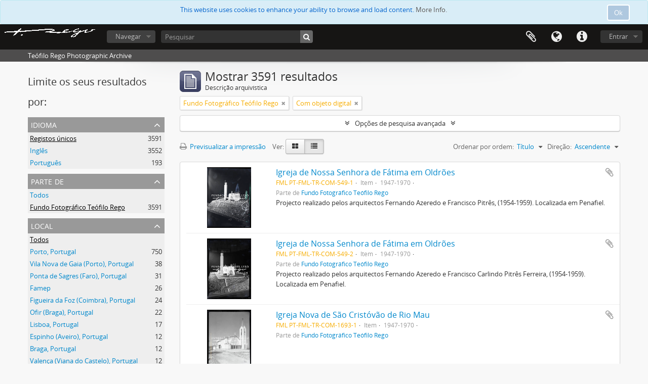

--- FILE ---
content_type: text/html; charset=utf-8
request_url: https://arquivofotografico.fmleao.pt/index.php/informationobject/browse?sort=alphabetic&sf_culture=pt&view=table&page=6&collection=1054&topLod=0&onlyMedia=1&sortDir=asc
body_size: 10056
content:
<!DOCTYPE html>
<html lang="pt" dir="ltr">
  <head>
        <meta http-equiv="Content-Type" content="text/html; charset=utf-8" />
<meta http-equiv="X-Ua-Compatible" content="IE=edge,chrome=1" />
    <meta name="title" content="Teófilo Rego Photographic Archive" />
<meta name="description" content="Teófilo Rego Photographic Archive" />
<meta name="viewport" content="initial-scale=1.0, user-scalable=no" />
    <title>Teófilo Rego Photographic Archive</title>
    <link rel="shortcut icon" href="/favicon.ico"/>
    <link href="/vendor/jquery-ui/jquery-ui.min.css" media="screen" rel="stylesheet" type="text/css" />
<link media="all" href="/plugins/arDominionPlugin/css/main.css" rel="stylesheet" type="text/css" />
            <script src="/vendor/jquery.js" type="text/javascript"></script>
<script src="/plugins/sfDrupalPlugin/vendor/drupal/misc/drupal.js" type="text/javascript"></script>
<script src="/vendor/yui/yahoo-dom-event/yahoo-dom-event.js" type="text/javascript"></script>
<script src="/vendor/yui/element/element-min.js" type="text/javascript"></script>
<script src="/vendor/yui/button/button-min.js" type="text/javascript"></script>
<script src="/vendor/modernizr.js" type="text/javascript"></script>
<script src="/vendor/jquery-ui/jquery-ui.min.js" type="text/javascript"></script>
<script src="/vendor/jquery.expander.js" type="text/javascript"></script>
<script src="/vendor/jquery.masonry.js" type="text/javascript"></script>
<script src="/vendor/jquery.imagesloaded.js" type="text/javascript"></script>
<script src="/vendor/bootstrap/js/bootstrap.js" type="text/javascript"></script>
<script src="/vendor/URI.js" type="text/javascript"></script>
<script src="/vendor/meetselva/attrchange.js" type="text/javascript"></script>
<script src="/js/qubit.js" type="text/javascript"></script>
<script src="/js/treeView.js" type="text/javascript"></script>
<script src="/js/clipboard.js" type="text/javascript"></script>
<script src="/vendor/yui/connection/connection-min.js" type="text/javascript"></script>
<script src="/vendor/yui/datasource/datasource-min.js" type="text/javascript"></script>
<script src="/vendor/yui/autocomplete/autocomplete-min.js" type="text/javascript"></script>
<script src="/js/autocomplete.js" type="text/javascript"></script>
<script src="/js/dominion.js" type="text/javascript"></script>
  <script type="text/javascript">
//<![CDATA[
jQuery.extend(Qubit, {"relativeUrlRoot":""});
//]]>
</script></head>
  <body class="yui-skin-sam informationobject browse">

    
    
<script type="text/javascript" charset="utf-8" src="/js/privacyMessage.js"></script>

<div class="animateNicely" id="privacy-message">

    <div class="alert alert-info">
        <button type="button" class="c-btn c-btn-submit c-btn-right-align privacy-message-button">Ok</button>
      <div id="privacy-message-content">
        This website uses cookies to enhance your ability to browse and load content. <a href="/privacy">More Info.</a>      </div>
    </div>

</div>


<header id="top-bar">

      <a id="logo" rel="home" href="/index.php/" title=""><img alt="AtoM" src="/images/logo.png" /></a>  
  
  <nav>

    
  <div id="user-menu">
    <button class="top-item top-dropdown" data-toggle="dropdown" data-target="#"
      aria-expanded="false">
        Entrar    </button>

    <div class="top-dropdown-container">

      <div class="top-dropdown-arrow">
        <div class="arrow"></div>
      </div>

      <div class="top-dropdown-header">
        <h2>Já possui uma conta?</h2>
      </div>

      <div class="top-dropdown-body">

        <form action="/index.php/user/login" method="post">
          <input type="hidden" name="next" value="https://arquivofotografico.fmleao.pt/index.php/informationobject/browse?sort=alphabetic&amp;sf_culture=pt&amp;view=table&amp;page=6&amp;collection=1054&amp;topLod=0&amp;onlyMedia=1&amp;sortDir=asc" id="next" />
          <div class="form-item form-item-email">
  <label for="email">Email <span class="form-required" title="This field is required.">*</span></label>
  <input type="text" name="email" id="email" />
  
</div>

          <div class="form-item form-item-password">
  <label for="password">Senha <span class="form-required" title="This field is required.">*</span></label>
  <input type="password" name="password" autocomplete="off" id="password" />
  
</div>

          <button type="submit">Entrar</button>

        </form>

      </div>

      <div class="top-dropdown-bottom"></div>

    </div>
  </div>


    <div id="quick-links-menu" data-toggle="tooltip" data-title="Ligações rápidas">

  <button class="top-item" data-toggle="dropdown" data-target="#" aria-expanded="false">Ligações rápidas</button>

  <div class="top-dropdown-container">

    <div class="top-dropdown-arrow">
      <div class="arrow"></div>
    </div>

    <div class="top-dropdown-header">
      <h2>Ligações rápidas</h2>
    </div>

    <div class="top-dropdown-body">
      <ul>
                              <li><a href="/index.php/" title="Início">Início</a></li>
                                        <li><a href="/index.php/about" title="Sobre">Sobre</a></li>
                                        <li><a href="http://docs.accesstomemory.org/" title="Ajuda">Ajuda</a></li>
                                                                                              <li><a href="/index.php/privacy" title="Privacy Policy">Privacy Policy</a></li>
                        </ul>
    </div>

    <div class="top-dropdown-bottom"></div>

  </div>

</div>

          <div id="language-menu" data-toggle="tooltip" data-title="Idioma">

  <button class="top-item" data-toggle="dropdown" data-target="#" aria-expanded="false">Idioma</button>

  <div class="top-dropdown-container">

    <div class="top-dropdown-arrow">
      <div class="arrow"></div>
    </div>

    <div class="top-dropdown-header">
      <h2>Idioma</h2>
    </div>

    <div class="top-dropdown-body">
      <ul>
                  <li>
            <a href="/index.php/informationobject/browse?sf_culture=en&amp;sort=alphabetic&amp;view=table&amp;page=6&amp;collection=1054&amp;topLod=0&amp;onlyMedia=1&amp;sortDir=asc" title="English">English</a>          </li>
                  <li class="active">
            <a href="/index.php/informationobject/browse?sf_culture=pt&amp;sort=alphabetic&amp;view=table&amp;page=6&amp;collection=1054&amp;topLod=0&amp;onlyMedia=1&amp;sortDir=asc" title="português">português</a>          </li>
              </ul>
    </div>

    <div class="top-dropdown-bottom"></div>

  </div>

</div>
    
    <div id="clipboard-menu" data-toggle="tooltip" data-title="Área de transferência" data-clipboard-status-url="/index.php/user/clipboardStatus" data-alert-message="Nota: Os itens da área de transferência não inseridos nesta página serão removidos da área de transferência quando a página for atualizada. Poderá re-selecioná-los agora, ou recarregar a página para removê-los completamente. Usando os botões de ordenação ou de pré-visualização de impressão também causará um recarregamento da página - assim, qualquer coisa atualmente desselecionada será perdida!">

  <button class="top-item" data-toggle="dropdown" data-target="#" aria-expanded="false">
    Área de transferência  </button>

  <div class="top-dropdown-container">

    <div class="top-dropdown-arrow">
      <div class="arrow"></div>
    </div>

    <div class="top-dropdown-header">
      <h2>Área de transferência</h2>
      <span id="count-block" data-information-object-label="Descrição arquivística" data-actor-object-label="Registo de autoridade" data-repository-object-label="Instituição de arquivo"></span>
    </div>

    <div class="top-dropdown-body">
      <ul>
        <li class="leaf" id="node_clearClipboard"><a href="/index.php/user/clipboardClear" title="Limpar todas as selecções">Limpar todas as selecções</a></li><li class="leaf" id="node_goToClipboard"><a href="/index.php/user/clipboard" title="Ir para a área de transferência">Ir para a área de transferência</a></li><li class="leaf" id="node_loadClipboard"><a href="/index.php/user/clipboardLoad" title="Load clipboard">Load clipboard</a></li><li class="leaf" id="node_saveClipboard"><a href="/index.php/user/clipboardSave" title="Save clipboard">Save clipboard</a></li>      </ul>
    </div>

    <div class="top-dropdown-bottom"></div>

  </div>

</div>

    
  </nav>

  <div id="search-bar">

    <div id="browse-menu">

  <button class="top-item top-dropdown" data-toggle="dropdown" data-target="#" aria-expanded="false">Navegar</button>

  <div class="top-dropdown-container top-dropdown-container-right">

    <div class="top-dropdown-arrow">
      <div class="arrow"></div>
    </div>

    <div class="top-dropdown-header">
      <h2>Navegar</h2>
    </div>

    <div class="top-dropdown-body">
      <ul>
        <li class="active leaf" id="node_browseInformationObjects"><a href="/index.php/informationobject/browse" title="Descrições arquivísticas">Descrições arquivísticas</a></li><li class="leaf" id="node_browseActors"><a href="/index.php/actor/browse" title="Registos de autoridade">Registos de autoridade</a></li><li class="leaf" id="node_browseRepositories"><a href="/index.php/repository/browse" title="Instituição arquivística">Instituição arquivística</a></li><li class="leaf" id="node_browseFunctions"><a href="/index.php/function/browse" title="Funções">Funções</a></li><li class="leaf" id="node_browseSubjects"><a href="/index.php/taxonomy/index/id/35" title="Assuntos">Assuntos</a></li><li class="leaf" id="node_browsePlaces"><a href="/index.php/taxonomy/index/id/42" title="Locais">Locais</a></li><li class="leaf" id="node_browseDigitalObjects"><a href="/index.php/informationobject/browse?view=card&amp;onlyMedia=1&amp;topLod=0" title="Objeto digital">Objeto digital</a></li>      </ul>
    </div>

    <div class="top-dropdown-bottom"></div>

  </div>

</div>

    <div id="search-form-wrapper" role="search">

  <h2>Pesquisar</h2>

  <form action="/index.php/informationobject/browse" data-autocomplete="/index.php/search/autocomplete" autocomplete="off">

    <input type="hidden" name="topLod" value="0"/>
    <input type="hidden" name="sort" value="relevance"/>

          <input type="text" name="query" value="" placeholder="Pesquisar"/>
    
    <button><span>Pesquisar</span></button>

    <div id="search-realm" class="search-popover">

      
        <div>
          <label>
                          <input name="repos" type="radio" value checked="checked" data-placeholder="Pesquisar">
                        Pesquisa global          </label>
        </div>

        
        
      
      <div class="search-realm-advanced">
        <a href="/index.php/informationobject/browse?showAdvanced=1&topLod=0">
          Pesquisa avançada&nbsp;&raquo;
        </a>
      </div>

    </div>

  </form>

</div>

  </div>

  
</header>

  <div id="site-slogan">
    <div class="container">
      <div class="row">
        <div class="span12">
          <span>Teófilo Rego Photographic Archive</span>
        </div>
      </div>
    </div>
  </div>

    
    <div id="wrapper" class="container" role="main">

      
        
      <div class="row">

        <div class="span3">

          <div id="sidebar">

            
    <section id="facets">

      <div class="visible-phone facets-header">
        <a class="x-btn btn-wide">
          <i class="fa fa-filter"></i>
          Filtros        </a>
      </div>

      <div class="content">

        
        <h2>Limite os seus resultados por:</h2>

        
<section class="facet ">
  <div class="facet-header">
    <h3><a href="#" aria-expanded="">Idioma</a></h3>
  </div>

  <div class="facet-body" id="#facet-languages">
    <ul>

      
      
              
        <li class="active">
          <a title="Registos únicos" href="/index.php/informationobject/browse?sort=alphabetic&amp;sf_culture=pt&amp;view=table&amp;collection=1054&amp;topLod=0&amp;onlyMedia=1&amp;sortDir=asc">Registos únicos<span>, 3591 resultados</span></a>          <span class="facet-count" aria-hidden="true">3591</span>
        </li>
              
        <li >
          <a title="Inglês" href="/index.php/informationobject/browse?languages=en&amp;sort=alphabetic&amp;sf_culture=pt&amp;view=table&amp;collection=1054&amp;topLod=0&amp;onlyMedia=1&amp;sortDir=asc">Inglês<span>, 3552 resultados</span></a>          <span class="facet-count" aria-hidden="true">3552</span>
        </li>
              
        <li >
          <a title="Português" href="/index.php/informationobject/browse?languages=pt&amp;sort=alphabetic&amp;sf_culture=pt&amp;view=table&amp;collection=1054&amp;topLod=0&amp;onlyMedia=1&amp;sortDir=asc">Português<span>, 193 resultados</span></a>          <span class="facet-count" aria-hidden="true">193</span>
        </li>
      
    </ul>
  </div>
</section>

        
<section class="facet open">
  <div class="facet-header">
    <h3><a href="#" aria-expanded="1">Parte de </a></h3>
  </div>

  <div class="facet-body" id="#facet-collection">
    <ul>

      
              <li >
          <a title="Todos" href="/index.php/informationobject/browse?sort=alphabetic&amp;sf_culture=pt&amp;view=table&amp;topLod=0&amp;onlyMedia=1&amp;sortDir=asc">Todos</a>        </li>
      
              
        <li class="active">
          <a title="Fundo Fotográfico Teófilo Rego" href="/index.php/informationobject/browse?collection=1054&amp;sort=alphabetic&amp;sf_culture=pt&amp;view=table&amp;topLod=0&amp;onlyMedia=1&amp;sortDir=asc">Fundo Fotográfico Teófilo Rego<span>, 3591 resultados</span></a>          <span class="facet-count" aria-hidden="true">3591</span>
        </li>
      
    </ul>
  </div>
</section>

                          
        
        
        
<section class="facet ">
  <div class="facet-header">
    <h3><a href="#" aria-expanded="">Local</a></h3>
  </div>

  <div class="facet-body" id="#facet-places">
    <ul>

      
              <li class="active">
          <a title="Todos" href="/index.php/informationobject/browse?sort=alphabetic&amp;sf_culture=pt&amp;view=table&amp;collection=1054&amp;topLod=0&amp;onlyMedia=1&amp;sortDir=asc">Todos</a>        </li>
      
              
        <li >
          <a title="Porto, Portugal" href="/index.php/informationobject/browse?places=474&amp;sort=alphabetic&amp;sf_culture=pt&amp;view=table&amp;collection=1054&amp;topLod=0&amp;onlyMedia=1&amp;sortDir=asc">Porto, Portugal<span>, 750 resultados</span></a>          <span class="facet-count" aria-hidden="true">750</span>
        </li>
              
        <li >
          <a title="Vila Nova de Gaia (Porto), Portugal" href="/index.php/informationobject/browse?places=2780&amp;sort=alphabetic&amp;sf_culture=pt&amp;view=table&amp;collection=1054&amp;topLod=0&amp;onlyMedia=1&amp;sortDir=asc">Vila Nova de Gaia (Porto), Portugal<span>, 38 resultados</span></a>          <span class="facet-count" aria-hidden="true">38</span>
        </li>
              
        <li >
          <a title="Ponta de Sagres (Faro), Portugal" href="/index.php/informationobject/browse?places=2674&amp;sort=alphabetic&amp;sf_culture=pt&amp;view=table&amp;collection=1054&amp;topLod=0&amp;onlyMedia=1&amp;sortDir=asc">Ponta de Sagres (Faro), Portugal<span>, 31 resultados</span></a>          <span class="facet-count" aria-hidden="true">31</span>
        </li>
              
        <li >
          <a title="Famep" href="/index.php/informationobject/browse?places=17846&amp;sort=alphabetic&amp;sf_culture=pt&amp;view=table&amp;collection=1054&amp;topLod=0&amp;onlyMedia=1&amp;sortDir=asc">Famep<span>, 26 resultados</span></a>          <span class="facet-count" aria-hidden="true">26</span>
        </li>
              
        <li >
          <a title="Figueira da Foz (Coimbra), Portugal" href="/index.php/informationobject/browse?places=2758&amp;sort=alphabetic&amp;sf_culture=pt&amp;view=table&amp;collection=1054&amp;topLod=0&amp;onlyMedia=1&amp;sortDir=asc">Figueira da Foz (Coimbra), Portugal<span>, 24 resultados</span></a>          <span class="facet-count" aria-hidden="true">24</span>
        </li>
              
        <li >
          <a title="Ofir (Braga), Portugal" href="/index.php/informationobject/browse?places=9655&amp;sort=alphabetic&amp;sf_culture=pt&amp;view=table&amp;collection=1054&amp;topLod=0&amp;onlyMedia=1&amp;sortDir=asc">Ofir (Braga), Portugal<span>, 22 resultados</span></a>          <span class="facet-count" aria-hidden="true">22</span>
        </li>
              
        <li >
          <a title="Lisboa, Portugal" href="/index.php/informationobject/browse?places=9371&amp;sort=alphabetic&amp;sf_culture=pt&amp;view=table&amp;collection=1054&amp;topLod=0&amp;onlyMedia=1&amp;sortDir=asc">Lisboa, Portugal<span>, 17 resultados</span></a>          <span class="facet-count" aria-hidden="true">17</span>
        </li>
              
        <li >
          <a title="Espinho (Aveiro), Portugal" href="/index.php/informationobject/browse?places=1038&amp;sort=alphabetic&amp;sf_culture=pt&amp;view=table&amp;collection=1054&amp;topLod=0&amp;onlyMedia=1&amp;sortDir=asc">Espinho (Aveiro), Portugal<span>, 12 resultados</span></a>          <span class="facet-count" aria-hidden="true">12</span>
        </li>
              
        <li >
          <a title="Braga, Portugal" href="/index.php/informationobject/browse?places=3195&amp;sort=alphabetic&amp;sf_culture=pt&amp;view=table&amp;collection=1054&amp;topLod=0&amp;onlyMedia=1&amp;sortDir=asc">Braga, Portugal<span>, 12 resultados</span></a>          <span class="facet-count" aria-hidden="true">12</span>
        </li>
              
        <li >
          <a title="Valença (Viana do Castelo), Portugal" href="/index.php/informationobject/browse?places=3501&amp;sort=alphabetic&amp;sf_culture=pt&amp;view=table&amp;collection=1054&amp;topLod=0&amp;onlyMedia=1&amp;sortDir=asc">Valença (Viana do Castelo), Portugal<span>, 12 resultados</span></a>          <span class="facet-count" aria-hidden="true">12</span>
        </li>
      
    </ul>
  </div>
</section>

        
        
        
<section class="facet ">
  <div class="facet-header">
    <h3><a href="#" aria-expanded="">Nível de descrição</a></h3>
  </div>

  <div class="facet-body" id="#facet-levelOfDescription">
    <ul>

      
              <li class="active">
          <a title="Todos" href="/index.php/informationobject/browse?sort=alphabetic&amp;sf_culture=pt&amp;view=table&amp;collection=1054&amp;topLod=0&amp;onlyMedia=1&amp;sortDir=asc">Todos</a>        </li>
      
              
        <li >
          <a title="Item" href="/index.php/informationobject/browse?levels=233&amp;sort=alphabetic&amp;sf_culture=pt&amp;view=table&amp;collection=1054&amp;topLod=0&amp;onlyMedia=1&amp;sortDir=asc">Item<span>, 3588 resultados</span></a>          <span class="facet-count" aria-hidden="true">3588</span>
        </li>
              
        <li >
          <a title="Documento composto" href="/index.php/informationobject/browse?levels=10755&amp;sort=alphabetic&amp;sf_culture=pt&amp;view=table&amp;collection=1054&amp;topLod=0&amp;onlyMedia=1&amp;sortDir=asc">Documento composto<span>, 2 resultados</span></a>          <span class="facet-count" aria-hidden="true">2</span>
        </li>
              
        <li >
          <a title="post. 1950" href="/index.php/informationobject/browse?levels=7716&amp;sort=alphabetic&amp;sf_culture=pt&amp;view=table&amp;collection=1054&amp;topLod=0&amp;onlyMedia=1&amp;sortDir=asc">post. 1950<span>, 1 resultados</span></a>          <span class="facet-count" aria-hidden="true">1</span>
        </li>
      
    </ul>
  </div>
</section>

        
      </div>

    </section>

  
          </div>

        </div>

        <div class="span9">

          <div id="main-column">

              
  <div class="multiline-header">
    <img alt="" src="/images/icons-large/icon-archival.png" />    <h1 aria-describedby="results-label">
              Mostrar 3591 resultados          </h1>
    <span class="sub" id="results-label">Descrição arquivística</span>
  </div>

            
  <section class="header-options">

    
        <span class="search-filter">
      Fundo Fotográfico Teófilo Rego    <a href="/index.php/informationobject/browse?sort=alphabetic&sf_culture=pt&view=table&page=6&topLod=0&onlyMedia=1&sortDir=asc" class="remove-filter"><i class="fa fa-times"></i></a>
</span>
                  <span class="search-filter">
      Com objeto digital    <a href="/index.php/informationobject/browse?sort=alphabetic&sf_culture=pt&view=table&page=6&collection=1054&topLod=0&sortDir=asc" class="remove-filter"><i class="fa fa-times"></i></a>
</span>
        
  </section>


            
  <section class="advanced-search-section">

  <a href="#" class="advanced-search-toggle " aria-expanded="false">Opções de pesquisa avançada</a>

  <div class="advanced-search animateNicely" style="display: none;">

    <form name="advanced-search-form" method="get" action="/index.php/informationobject/browse">
              <input type="hidden" name="sort" value="alphabetic"/>
              <input type="hidden" name="view" value="table"/>
      
      <p>Procurar resultados com:</p>

      <div class="criteria">

        
          
        
        
        <div class="criterion">

          <select class="boolean" name="so0">
            <option value="and">e</option>
            <option value="or">ou</option>
            <option value="not">não</option>
          </select>

          <input class="query" type="text" placeholder="Pesquisar" name="sq0"/>

          <span>em</span>

          <select class="field" name="sf0">
            <option value="">Qualquer campo</option>
            <option value="title">Título</option>
                          <option value="archivalHistory">História do arquivo</option>
                        <option value="scopeAndContent">Âmbito e conteúdo</option>
            <option value="extentAndMedium">Dimensão e suporte</option>
            <option value="subject">Pontos de acesso - Assuntos</option>
            <option value="name">Pontos de acesso - Nomes</option>
            <option value="place">Pontos de acesso - Locais</option>
            <option value="genre">Pontos de acesso de género</option>
            <option value="identifier">Identificador</option>
            <option value="referenceCode">Código de referência</option>
            <option value="digitalObjectTranscript">Texto do objeto digital</option>
            <option value="findingAidTranscript">Texto do instrumento de pesquisa</option>
            <option value="creator">Produtor</option>
            <option value="allExceptFindingAidTranscript">Qualquer campo, exceto encontrar texto de ajuda</option>
          </select>

          <a href="#" class="delete-criterion"><i class="fa fa-times"></i></a>

        </div>

        <div class="add-new-criteria">
          <div class="btn-group">
            <a class="btn dropdown-toggle" data-toggle="dropdown" href="#">
              Adicionar novo critério<span class="caret"></span>
            </a>
            <ul class="dropdown-menu">
              <li><a href="#" id="add-criterion-and">E</a></li>
              <li><a href="#" id="add-criterion-or">Ou</a></li>
              <li><a href="#" id="add-criterion-not">Não</a></li>
            </ul>
          </div>
        </div>

      </div>

      <p>Limitar resultados:</p>

      <div class="criteria">

                  <div class="filter-row">
            <div class="filter">
              <div class="form-item form-item-repos">
  <label for="repos">Entidade detentora</label>
  <select name="repos" id="repos">
<option value="" selected="selected"></option>
<option value="31597">Example Repository</option>
<option value="24452">Fundação Manuel Leão</option>
<option value="31693">Fundação Manuel Leão</option>
</select>
  
</div>
            </div>
          </div>
        
        <div class="filter-row">
          <div class="filter">
            <label for="collection">Descrição de nível superior</label>            <select name="collection" class="form-autocomplete" id="collection">
<option value="/index.php/fundo-fotografico-teofilo-rego-2">Fundo Fotográfico Teófilo Rego</option>
</select>            <input class="list" type="hidden" value="/index.php/informationobject/autocomplete?parent=1&filterDrafts=1"/>
          </div>
        </div>

      </div>

      <p>Filtrar os resultados por:</p>

      <div class="criteria">

        <div class="filter-row triple">

          <div class="filter-left">
            <div class="form-item form-item-levels">
  <label for="levels">Nível de descrição</label>
  <select name="levels" id="levels">
<option value="" selected="selected"></option>
<option value="227">Arquivo</option>
<option value="229">Coleção</option>
<option value="232">Documento</option>
<option value="10755">Documento composto</option>
<option value="233">Item</option>
<option value="290">Parte</option>
<option value="7716">post. 1950</option>
<option value="230">Série</option>
<option value="442">Serie</option>
<option value="228">Subarquivo</option>
<option value="231">Subsérie</option>
<option value="4939">U.I</option>
<option value="447">U.I.</option>
</select>
  
</div>
          </div>

          <div class="filter-center">
            <div class="form-item form-item-onlyMedia">
  <label for="onlyMedia">Objeto digital disponível</label>
  <select name="onlyMedia" id="onlyMedia">
<option value=""></option>
<option value="1" selected="selected">Sim</option>
<option value="0">Não</option>
</select>
  
</div>
          </div>

          <div class="filter-right">
            <div class="form-item form-item-findingAidStatus">
  <label for="findingAidStatus">Instrumento de descrição documental</label>
  <select name="findingAidStatus" id="findingAidStatus">
<option value="" selected="selected"></option>
<option value="yes">Sim</option>
<option value="no">Não</option>
<option value="generated">Gerado</option>
<option value="uploaded">Transferido</option>
</select>
  
</div>
          </div>

        </div>

                
                  <div class="filter-row">

                          <div class="filter-left">
                <div class="form-item form-item-copyrightStatus">
  <label for="copyrightStatus">Estado dos direitos de autor</label>
  <select name="copyrightStatus" id="copyrightStatus">
<option value="" selected="selected"></option>
<option value="343">Desconhecido</option>
<option value="342">Domínio público</option>
<option value="341">Protegido por copyright</option>
</select>
  
</div>
              </div>
            
                          <div class="filter-right">
                <div class="form-item form-item-materialType">
  <label for="materialType">Designação geral do material</label>
  <select name="materialType" id="materialType">
<option value="" selected="selected"></option>
<option value="267">Desenho arquitetónico</option>
<option value="275">Desenho técnico</option>
<option value="273">Documento filatélico</option>
<option value="274">Documento sonoro</option>
<option value="276">Documento textual</option>
<option value="270">Imagens em movimento</option>
<option value="268">Material cartográfico</option>
<option value="269">Material gráfico</option>
<option value="271">Múltiplos suportes</option>
<option value="272">Objeto</option>
</select>
  
</div>
              </div>
            
          </div>
        
        <div class="filter-row">

          <div class="lod-filter">
            <label>
              <input type="radio" name="topLod" value="1" >
              Descrições de nível superior            </label>
            <label>
              <input type="radio" name="topLod" value="0" checked>
              Todas as descrições            </label>
          </div>

        </div>

      </div>

      <p>Filtrar por intervalo de datas:</p>

      <div class="criteria">

        <div class="filter-row">

          <div class="start-date">
            <div class="form-item form-item-startDate">
  <label for="startDate">Início</label>
  <input placeholder="YYYY-MM-DD" type="text" name="startDate" id="startDate" />
  
</div>
          </div>

          <div class="end-date">
            <div class="form-item form-item-endDate">
  <label for="endDate">Fim</label>
  <input placeholder="YYYY-MM-DD" type="text" name="endDate" id="endDate" />
  
</div>
          </div>

          <div class="date-type">
            <label>
              <input type="radio" name="rangeType" value="inclusive" checked>
              Sobreposição            </label>
            <label>
              <input type="radio" name="rangeType" value="exact" >
              Exato            </label>
          </div>

          <a href="#" class="date-range-help-icon" aria-expanded="false"><i class="fa fa-question-circle"></i></a>

        </div>

        <div class="alert alert-info date-range-help animateNicely">
          Use estas opções para especificar como o intervalo de datas retorna resultados. "Exato" significa que as datas de início e fim das descrições devolvidas devem cair inteiramente dentro do intervalo de datas introduzido. "Sobreposição" significa que qualquer descrição, cuja data de início ou fim tocar ou sobrepor o intervalo de datas-alvo, será devolvida.        </div>

      </div>

      <section class="actions">
        <input type="submit" class="c-btn c-btn-submit" value="Pesquisar"/>
        <input type="button" class="reset c-btn c-btn-delete" value="Redefinir"/>
      </section>

    </form>

  </div>

</section>

  
    <section class="browse-options">
      <a  href="/index.php/informationobject/browse?sort=alphabetic&sf_culture=pt&view=table&page=6&collection=1054&topLod=0&onlyMedia=1&sortDir=asc&media=print">
  <i class="fa fa-print"></i>
  Previsualizar a impressão</a>

      
      
      <span>
        <span class="view-header-label">Ver:</span>

<div class="btn-group">
  <a class="btn fa fa-th-large " href="/index.php/informationobject/browse?view=card&amp;sort=alphabetic&amp;sf_culture=pt&amp;page=6&amp;collection=1054&amp;topLod=0&amp;onlyMedia=1&amp;sortDir=asc" title=" "> </a>
  <a class="btn fa fa-list active" href="/index.php/informationobject/browse?view=table&amp;sort=alphabetic&amp;sf_culture=pt&amp;page=6&amp;collection=1054&amp;topLod=0&amp;onlyMedia=1&amp;sortDir=asc" title=" "> </a></div>
      </span>

      <div class="pickers">
        <div id="sort-header">
  <div class="sort-options">

    <label>Ordenar por ordem:</label>

    <div class="dropdown">

      <div class="dropdown-selected">
                                  <span>Título</span>
                  
      </div>

      <ul class="dropdown-options">

        <span class="pointer"></span>

                  <li>
                        <a href="/index.php/informationobject/browse?sort=lastUpdated&sf_culture=pt&view=table&page=6&collection=1054&topLod=0&onlyMedia=1&sortDir=asc" data-order="lastUpdated">
              <span>Data modificada</span>
            </a>
          </li>
                  <li>
                        <a href="/index.php/informationobject/browse?sort=relevance&sf_culture=pt&view=table&page=6&collection=1054&topLod=0&onlyMedia=1&sortDir=asc" data-order="relevance">
              <span>Relevância</span>
            </a>
          </li>
                  <li>
                        <a href="/index.php/informationobject/browse?sort=identifier&sf_culture=pt&view=table&page=6&collection=1054&topLod=0&onlyMedia=1&sortDir=asc" data-order="identifier">
              <span>Identificador</span>
            </a>
          </li>
                  <li>
                        <a href="/index.php/informationobject/browse?sort=referenceCode&sf_culture=pt&view=table&page=6&collection=1054&topLod=0&onlyMedia=1&sortDir=asc" data-order="referenceCode">
              <span>Código de referência</span>
            </a>
          </li>
                  <li>
                        <a href="/index.php/informationobject/browse?sort=startDate&sf_culture=pt&view=table&page=6&collection=1054&topLod=0&onlyMedia=1&sortDir=asc" data-order="startDate">
              <span>Data de início</span>
            </a>
          </li>
                  <li>
                        <a href="/index.php/informationobject/browse?sort=endDate&sf_culture=pt&view=table&page=6&collection=1054&topLod=0&onlyMedia=1&sortDir=asc" data-order="endDate">
              <span>Data fim</span>
            </a>
          </li>
              </ul>
    </div>
  </div>
</div>

<div id="sort-header">
  <div class="sort-options">

    <label>Direção:</label>

    <div class="dropdown">

      <div class="dropdown-selected">
                                  <span>Ascendente</span>
                  
      </div>

      <ul class="dropdown-options">

        <span class="pointer"></span>

                  <li>
                        <a href="/index.php/informationobject/browse?sortDir=desc&sort=alphabetic&sf_culture=pt&view=table&page=6&collection=1054&topLod=0&onlyMedia=1" data-order="desc">
              <span>Descendente</span>
            </a>
          </li>
              </ul>
    </div>
  </div>
</div>
      </div>
    </section>

    <div id="content" class="browse-content">
      
                    
  <article class="search-result has-preview">

      <div class="search-result-preview">
      <a href="/index.php/dx8q-e5qc-qy6x">
        <div class="preview-container">
                      <img alt="Igreja de Nossa Senhora de Fátima em Oldrões" src="/uploads/r/null/0/e/3/0e3573513a20cc4f30b4edb5facfe13587069d4b074b38ee0f606b37d5031452/atom_pt_fml_tr_com_549_001_142.jpg" />                  </div>
      </a>
    </div>
  
  <div class="search-result-description">

    <p class="title"><a href="/index.php/dx8q-e5qc-qy6x" title="Igreja de Nossa Senhora de Fátima em Oldrões">Igreja de Nossa Senhora de Fátima em Oldrões</a></p>

    <button class="clipboard"
  data-clipboard-url="/index.php/user/clipboardToggleSlug"
  data-clipboard-slug="dx8q-e5qc-qy6x"
  data-toggle="tooltip"  data-title="Adicionar à área de transferência"
  data-alt-title="Eliminar da área de transferência">
  Adicionar à área de transferência</button>

    <ul class="result-details">

                <li class="reference-code">FML PT-FML-TR-COM-549-1</li>
      
              <li class="level-description">Item</li>
      
                                <li class="dates">1947-1970</li>
              
                    <p>Parte de <a href="/index.php/fundo-fotografico-teofilo-rego-2" title="Fundo Fotográfico Teófilo Rego">Fundo Fotográfico Teófilo Rego</a></p>
          </ul>

          <div class="scope-and-content"><p>Projecto realizado pelos arquitectos Fernando Azeredo e Francisco Pitrês, (1954-1959). Localizada em Penafiel.</p></div>
    
    
  </div>

</article>
      
  <article class="search-result has-preview">

      <div class="search-result-preview">
      <a href="/index.php/t4b5-4t5d-384p">
        <div class="preview-container">
                      <img alt="Igreja de Nossa Senhora de Fátima em Oldrões" src="/uploads/r/null/c/6/2/c628756a8b284fc5f8ac92bb3410ec3126e947bf49dc2e11b4621b95345cdfcd/atom_pt_fml_tr_com_549_002_142.jpg" />                  </div>
      </a>
    </div>
  
  <div class="search-result-description">

    <p class="title"><a href="/index.php/t4b5-4t5d-384p" title="Igreja de Nossa Senhora de Fátima em Oldrões">Igreja de Nossa Senhora de Fátima em Oldrões</a></p>

    <button class="clipboard"
  data-clipboard-url="/index.php/user/clipboardToggleSlug"
  data-clipboard-slug="t4b5-4t5d-384p"
  data-toggle="tooltip"  data-title="Adicionar à área de transferência"
  data-alt-title="Eliminar da área de transferência">
  Adicionar à área de transferência</button>

    <ul class="result-details">

                <li class="reference-code">FML PT-FML-TR-COM-549-2</li>
      
              <li class="level-description">Item</li>
      
                                <li class="dates">1947-1970</li>
              
                    <p>Parte de <a href="/index.php/fundo-fotografico-teofilo-rego-2" title="Fundo Fotográfico Teófilo Rego">Fundo Fotográfico Teófilo Rego</a></p>
          </ul>

          <div class="scope-and-content"><p>Projecto realizado pelos arquitectos Fernando Azeredo e Francisco Carlindo Pitrês Ferreira, (1954-1959). Localizada em Penafiel.</p></div>
    
    
  </div>

</article>
      
  <article class="search-result has-preview">

      <div class="search-result-preview">
      <a href="/index.php/igreja-9">
        <div class="preview-container">
                      <img alt="Igreja Nova de São Cristóvão de Rio Mau" src="/uploads/r/null/0/0/4/004548cb43e8e463b4c261aeafbf941f5b5ff4b60259d583c01f20d68f72f51d/atom_pt_fml_tr_com_1693_001_142.jpg" />                  </div>
      </a>
    </div>
  
  <div class="search-result-description">

    <p class="title"><a href="/index.php/igreja-9" title="Igreja Nova de São Cristóvão de Rio Mau">Igreja Nova de São Cristóvão de Rio Mau</a></p>

    <button class="clipboard"
  data-clipboard-url="/index.php/user/clipboardToggleSlug"
  data-clipboard-slug="igreja-9"
  data-toggle="tooltip"  data-title="Adicionar à área de transferência"
  data-alt-title="Eliminar da área de transferência">
  Adicionar à área de transferência</button>

    <ul class="result-details">

                <li class="reference-code">FML PT-FML-TR-COM-1693-1</li>
      
              <li class="level-description">Item</li>
      
                                <li class="dates">1947-1970</li>
              
                    <p>Parte de <a href="/index.php/fundo-fotografico-teofilo-rego-2" title="Fundo Fotográfico Teófilo Rego">Fundo Fotográfico Teófilo Rego</a></p>
          </ul>

          <div class="scope-and-content"></div>
    
    
  </div>

</article>
      
  <article class="search-result has-preview">

      <div class="search-result-preview">
      <a href="/index.php/igreja-6">
        <div class="preview-container">
                      <img alt="Igreja Senhora da Hora" src="/uploads/r/null/1/8/9/1899009fb60f5b2ec31b6cd673ecc16327e7c7d9b6190960a09e78079a02c3b4/atom_pt_fml_tr_com_399_137_142.jpg" />                  </div>
      </a>
    </div>
  
  <div class="search-result-description">

    <p class="title"><a href="/index.php/igreja-6" title="Igreja Senhora da Hora">Igreja Senhora da Hora</a></p>

    <button class="clipboard"
  data-clipboard-url="/index.php/user/clipboardToggleSlug"
  data-clipboard-slug="igreja-6"
  data-toggle="tooltip"  data-title="Adicionar à área de transferência"
  data-alt-title="Eliminar da área de transferência">
  Adicionar à área de transferência</button>

    <ul class="result-details">

                <li class="reference-code">FML PT-FML-TR-COM-399-137</li>
      
              <li class="level-description">Item</li>
      
                                <li class="dates">1947-1970</li>
              
                    <p>Parte de <a href="/index.php/fundo-fotografico-teofilo-rego-2" title="Fundo Fotográfico Teófilo Rego">Fundo Fotográfico Teófilo Rego</a></p>
          </ul>

          <div class="scope-and-content"><p>Projecto realizado por Arquitectos António Barbosa de Abreu e Manuel Armando d’Ávila Pereira [1953-1963]. Localizado na Rua João Mendonça, Matosinhos.</p></div>
    
    
  </div>

</article>
      
  <article class="search-result has-preview">

      <div class="search-result-preview">
      <a href="/index.php/conjunto-de-edificios-20">
        <div class="preview-container">
                      <img alt="Interior Igreja Senhora da Hora" src="/uploads/r/null/9/d/9/9d9768438853444f4d4d741c79caefbf9fe5cf04e26051d7edb96d518fafe003/atom_pt_fml_tr_com_399_136_142.jpg" />                  </div>
      </a>
    </div>
  
  <div class="search-result-description">

    <p class="title"><a href="/index.php/conjunto-de-edificios-20" title="Interior Igreja Senhora da Hora">Interior Igreja Senhora da Hora</a></p>

    <button class="clipboard"
  data-clipboard-url="/index.php/user/clipboardToggleSlug"
  data-clipboard-slug="conjunto-de-edificios-20"
  data-toggle="tooltip"  data-title="Adicionar à área de transferência"
  data-alt-title="Eliminar da área de transferência">
  Adicionar à área de transferência</button>

    <ul class="result-details">

                <li class="reference-code">FML PT-FML-TR-COM-399-136</li>
      
              <li class="level-description">Item</li>
      
                                <li class="dates">1947-1970</li>
              
                    <p>Parte de <a href="/index.php/fundo-fotografico-teofilo-rego-2" title="Fundo Fotográfico Teófilo Rego">Fundo Fotográfico Teófilo Rego</a></p>
          </ul>

          <div class="scope-and-content"><p>Projecto realizado por António Barbosa de Abreu e Manuel Armando d’Ávila Pereira, (1953-1963). Edifício localizado na Rua João Mendonça, Matosinhos.</p></div>
    
    
  </div>

</article>
      
  <article class="search-result has-preview">

      <div class="search-result-preview">
      <a href="/index.php/igreja-2">
        <div class="preview-container">
                      <img alt="Maqueta da Igreja do Sagrado Coração de Jesus no Carvalhido" src="/uploads/r/null/a/4/7/a47f16c6fba3c2a13ad49d30cec594435c1fa2698b2b376542295f0540eb2e7e/atom_pt_fml_tr_com_556_001_142.jpg" />                  </div>
      </a>
    </div>
  
  <div class="search-result-description">

    <p class="title"><a href="/index.php/igreja-2" title="Maqueta da Igreja do Sagrado Coração de Jesus no Carvalhido">Maqueta da Igreja do Sagrado Coração de Jesus no Carvalhido</a></p>

    <button class="clipboard"
  data-clipboard-url="/index.php/user/clipboardToggleSlug"
  data-clipboard-slug="igreja-2"
  data-toggle="tooltip"  data-title="Adicionar à área de transferência"
  data-alt-title="Eliminar da área de transferência">
  Adicionar à área de transferência</button>

    <ul class="result-details">

                <li class="reference-code">FML PT-FML-TR-COM-556-1</li>
      
              <li class="level-description">Item</li>
      
                                <li class="dates">1947-1970</li>
              
                    <p>Parte de <a href="/index.php/fundo-fotografico-teofilo-rego-2" title="Fundo Fotográfico Teófilo Rego">Fundo Fotográfico Teófilo Rego</a></p>
          </ul>

          <div class="scope-and-content"><p>Projecto realizado pelo arquitecto Luís Cunha, (1966-69). Localizada na Rua D. António Meireles, Porto.</p></div>
    
    
  </div>

</article>
      
  <article class="search-result has-preview">

      <div class="search-result-preview">
      <a href="/index.php/conjunto-arquitectonico-com-igreja-maqueta-2">
        <div class="preview-container">
                      <img alt="Maqueta da Igreja e Centro Paroquial de Nevogilde" src="/uploads/r/null/7/6/4/76411f8a1978f5950de38dd3928135d9f8441633d4d851231dbeedc202aaa9a9/atom_pt_fml_tr_com_556_003_142.jpg" />                  </div>
      </a>
    </div>
  
  <div class="search-result-description">

    <p class="title"><a href="/index.php/conjunto-arquitectonico-com-igreja-maqueta-2" title="Maqueta da Igreja e Centro Paroquial de Nevogilde">Maqueta da Igreja e Centro Paroquial de Nevogilde</a></p>

    <button class="clipboard"
  data-clipboard-url="/index.php/user/clipboardToggleSlug"
  data-clipboard-slug="conjunto-arquitectonico-com-igreja-maqueta-2"
  data-toggle="tooltip"  data-title="Adicionar à área de transferência"
  data-alt-title="Eliminar da área de transferência">
  Adicionar à área de transferência</button>

    <ul class="result-details">

                <li class="reference-code">FML PT-FML-TR-COM-556-3</li>
      
              <li class="level-description">Item</li>
      
                                <li class="dates">1947-1970</li>
              
                    <p>Parte de <a href="/index.php/fundo-fotografico-teofilo-rego-2" title="Fundo Fotográfico Teófilo Rego">Fundo Fotográfico Teófilo Rego</a></p>
          </ul>

          <div class="scope-and-content"><p>Projecto realizado pelo arquitecto Luís Cunha, (1966-69). Localizada na Rua de Sá Albergaria. Projecto parcialmente construído.</p></div>
    
    
  </div>

</article>
      
  <article class="search-result has-preview">

      <div class="search-result-preview">
      <a href="/index.php/conjunto-arquitectonico-com-igreja-maqueta">
        <div class="preview-container">
                      <img alt="Maqueta da Igreja e Centro Paroquial de Nevogilde" src="/uploads/r/null/3/e/b/3eb05344c916676373c909debb572f539874045a06e7ea9be3d6d2cba088ec73/atom_pt_fml_tr_com_556_002_142.jpg" />                  </div>
      </a>
    </div>
  
  <div class="search-result-description">

    <p class="title"><a href="/index.php/conjunto-arquitectonico-com-igreja-maqueta" title="Maqueta da Igreja e Centro Paroquial de Nevogilde">Maqueta da Igreja e Centro Paroquial de Nevogilde</a></p>

    <button class="clipboard"
  data-clipboard-url="/index.php/user/clipboardToggleSlug"
  data-clipboard-slug="conjunto-arquitectonico-com-igreja-maqueta"
  data-toggle="tooltip"  data-title="Adicionar à área de transferência"
  data-alt-title="Eliminar da área de transferência">
  Adicionar à área de transferência</button>

    <ul class="result-details">

                <li class="reference-code">FML PT-FML-TR-COM-556-2</li>
      
              <li class="level-description">Item</li>
      
                                <li class="dates">1947-1970</li>
              
                    <p>Parte de <a href="/index.php/fundo-fotografico-teofilo-rego-2" title="Fundo Fotográfico Teófilo Rego">Fundo Fotográfico Teófilo Rego</a></p>
          </ul>

          <div class="scope-and-content"><p>Projecto realizado pelo arquitecto Luís Cunha, (1966-69). Localizada na Rua de Sá Albergaria. Projecto parcialmente construído.</p></div>
    
    
  </div>

</article>
      
  <article class="search-result has-preview">

      <div class="search-result-preview">
      <a href="/index.php/conjunto-arquitectonico-com-igreja-maqueta-3">
        <div class="preview-container">
                      <img alt="Maqueta da Igreja e Centro Paroquial de Nevogilde" src="/uploads/r/null/7/9/6/796c0b52e4338cdbf2310279a48f2f4715f42da4f92adbb99e68078a48636b8a/atom_pt_fml_tr_com_556_004_142.jpg" />                  </div>
      </a>
    </div>
  
  <div class="search-result-description">

    <p class="title"><a href="/index.php/conjunto-arquitectonico-com-igreja-maqueta-3" title="Maqueta da Igreja e Centro Paroquial de Nevogilde">Maqueta da Igreja e Centro Paroquial de Nevogilde</a></p>

    <button class="clipboard"
  data-clipboard-url="/index.php/user/clipboardToggleSlug"
  data-clipboard-slug="conjunto-arquitectonico-com-igreja-maqueta-3"
  data-toggle="tooltip"  data-title="Adicionar à área de transferência"
  data-alt-title="Eliminar da área de transferência">
  Adicionar à área de transferência</button>

    <ul class="result-details">

                <li class="reference-code">FML PT-FML-TR-COM-556-4</li>
      
              <li class="level-description">Item</li>
      
                                <li class="dates">1947-1970</li>
              
                    <p>Parte de <a href="/index.php/fundo-fotografico-teofilo-rego-2" title="Fundo Fotográfico Teófilo Rego">Fundo Fotográfico Teófilo Rego</a></p>
          </ul>

          <div class="scope-and-content"><p>Projecto realizado pelo arquitecto Luís Cunha, (1966-69). Localizada na Rua de Sá Albergaria. Projecto parcialmente construído.</p></div>
    
    
  </div>

</article>
      
  <article class="search-result has-preview">

      <div class="search-result-preview">
      <a href="/index.php/igreja-maqueta">
        <div class="preview-container">
                      <img alt="Maqueta da Igreja Senhora da Hora" src="/uploads/r/null/e/e/2/ee24a82ba846d0448b96170f1a248993079dd0db9d98041e372cdc18bb4af9f6/atom_pt_fml_tr_com_423_007_142.jpg" />                  </div>
      </a>
    </div>
  
  <div class="search-result-description">

    <p class="title"><a href="/index.php/igreja-maqueta" title="Maqueta da Igreja Senhora da Hora">Maqueta da Igreja Senhora da Hora</a></p>

    <button class="clipboard"
  data-clipboard-url="/index.php/user/clipboardToggleSlug"
  data-clipboard-slug="igreja-maqueta"
  data-toggle="tooltip"  data-title="Adicionar à área de transferência"
  data-alt-title="Eliminar da área de transferência">
  Adicionar à área de transferência</button>

    <ul class="result-details">

                <li class="reference-code">FML PT-FML-TR-COM-423-7</li>
      
              <li class="level-description">Item</li>
      
                                <li class="dates">1947-1970</li>
              
                    <p>Parte de <a href="/index.php/fundo-fotografico-teofilo-rego-2" title="Fundo Fotográfico Teófilo Rego">Fundo Fotográfico Teófilo Rego</a></p>
          </ul>

          <div class="scope-and-content"></div>
    
    
  </div>

</article>
            </div>

  

                
  <section>

    <div class="result-count">
              Resultados 51 a 60 de 3591          </div>

    <div class="visible-phone">
      <div class="pager">
        <ul>

                      <li class="previous">
              <a href="/index.php/informationobject/browse?page=5&amp;sort=alphabetic&amp;sf_culture=pt&amp;view=table&amp;collection=1054&amp;topLod=0&amp;onlyMedia=1&amp;sortDir=asc" title="&laquo; Anterior">&laquo; Anterior</a>            </li>
          
                      <li class="next">
              <a href="/index.php/informationobject/browse?page=7&amp;sort=alphabetic&amp;sf_culture=pt&amp;view=table&amp;collection=1054&amp;topLod=0&amp;onlyMedia=1&amp;sortDir=asc" title="Próximo &raquo;">Próximo &raquo;</a>            </li>
          
        </ul>
      </div>
    </div>

    <div class="hidden-phone">
      <div class="pagination pagination-centered">
        <ul>

          
                      <li class="previous">
              <a href="/index.php/informationobject/browse?page=5&amp;sort=alphabetic&amp;sf_culture=pt&amp;view=table&amp;collection=1054&amp;topLod=0&amp;onlyMedia=1&amp;sortDir=asc" title="&laquo; Anterior">&laquo; Anterior</a>            </li>
          
          
            
                              <li><a title="Ir para a página 1" href="/index.php/informationobject/browse?page=1&amp;sort=alphabetic&amp;sf_culture=pt&amp;view=table&amp;collection=1054&amp;topLod=0&amp;onlyMedia=1&amp;sortDir=asc">1</a></li>
              
                              <li class="dots"><span>...</span></li>
              
            
                          <li><a title="Ir para a página 3" href="/index.php/informationobject/browse?page=3&amp;sort=alphabetic&amp;sf_culture=pt&amp;view=table&amp;collection=1054&amp;topLod=0&amp;onlyMedia=1&amp;sortDir=asc">3</a></li>
            
          
            
                          <li><a title="Ir para a página 4" href="/index.php/informationobject/browse?page=4&amp;sort=alphabetic&amp;sf_culture=pt&amp;view=table&amp;collection=1054&amp;topLod=0&amp;onlyMedia=1&amp;sortDir=asc">4</a></li>
            
          
            
                          <li><a title="Ir para a página 5" href="/index.php/informationobject/browse?page=5&amp;sort=alphabetic&amp;sf_culture=pt&amp;view=table&amp;collection=1054&amp;topLod=0&amp;onlyMedia=1&amp;sortDir=asc">5</a></li>
            
          
            
                          <li class="active"><span>6</span></li>
            
          
            
                          <li><a title="Ir para a página 7" href="/index.php/informationobject/browse?page=7&amp;sort=alphabetic&amp;sf_culture=pt&amp;view=table&amp;collection=1054&amp;topLod=0&amp;onlyMedia=1&amp;sortDir=asc">7</a></li>
            
          
            
                          <li><a title="Ir para a página 8" href="/index.php/informationobject/browse?page=8&amp;sort=alphabetic&amp;sf_culture=pt&amp;view=table&amp;collection=1054&amp;topLod=0&amp;onlyMedia=1&amp;sortDir=asc">8</a></li>
            
          
            
                          <li><a title="Ir para a página 9" href="/index.php/informationobject/browse?page=9&amp;sort=alphabetic&amp;sf_culture=pt&amp;view=table&amp;collection=1054&amp;topLod=0&amp;onlyMedia=1&amp;sortDir=asc">9</a></li>
            
          
                      <li class="dots"><span>...</span></li>
            <li class="last">
              <a href="/index.php/informationobject/browse?page=360&amp;sort=alphabetic&amp;sf_culture=pt&amp;view=table&amp;collection=1054&amp;topLod=0&amp;onlyMedia=1&amp;sortDir=asc" title="360">360</a>            </li>
          
                      <li class="next">
              <a href="/index.php/informationobject/browse?page=7&amp;sort=alphabetic&amp;sf_culture=pt&amp;view=table&amp;collection=1054&amp;topLod=0&amp;onlyMedia=1&amp;sortDir=asc" title="Próximo &raquo;">Próximo &raquo;</a>            </li>
          
        </ul>
      </div>
    </div>

  </section>

  
          </div>

        </div>

      </div>

    </div>

    
    <footer>

  
  
  <div id="print-date">
    Impressão: 2026-01-16  </div>

</footer>


  </body>
</html>
